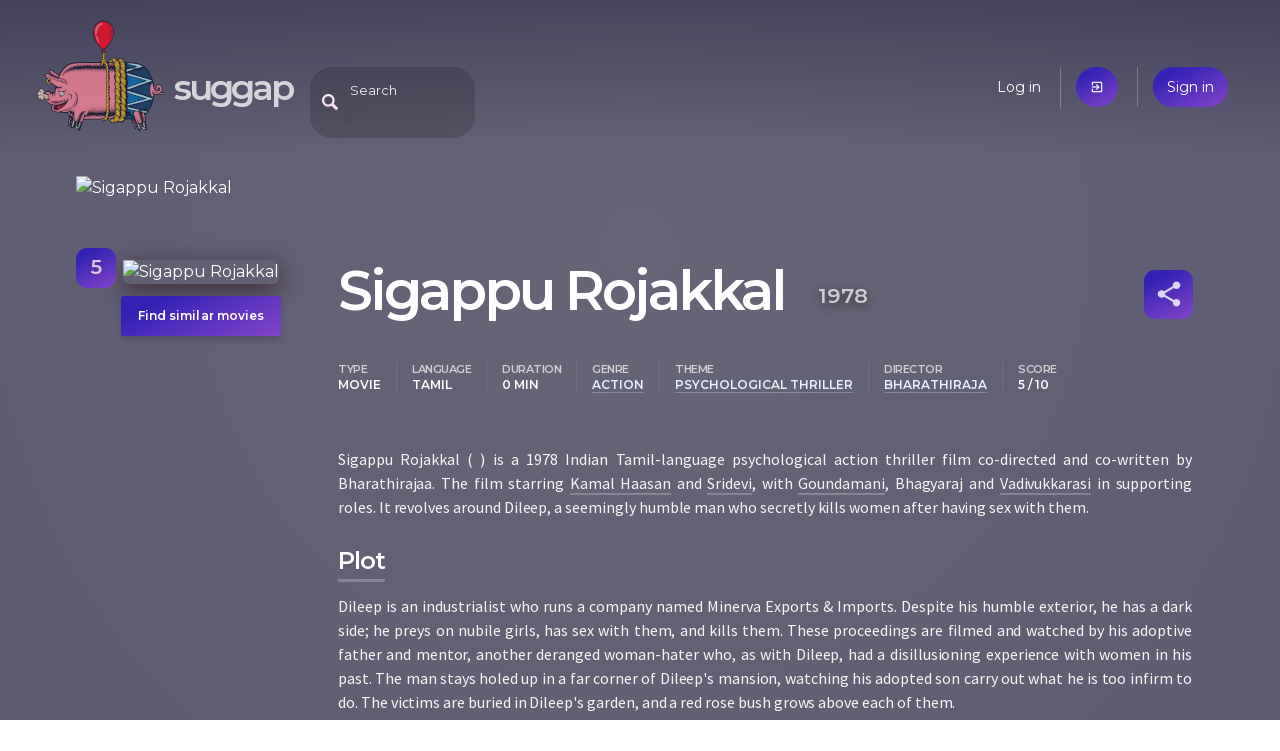

--- FILE ---
content_type: text/html; charset=utf-8
request_url: https://suggap.com/movie/NWM3NWYzMG/sigappu-rojakkal
body_size: 3715
content:
<!DOCTYPE html>
<html lang="en">
  <head>
    
    <meta charset="utf-8">
    <meta name="viewport" content="width=device-width, initial-scale=1">

    <link rel="icon" type="image/png" sizes="16x16 32x32 64x64 128x128" href="/static/assets/piggy.png">

    <link rel="manifest" href="/pwa.json">
    <meta name="theme-color" content="#3a384a"/>

    <meta name="twitter:card" content="summary">
    <meta name="twitter:site" content="@SuggapPiggy">

    <meta property="og:site_name" content="suggap">
    <meta property="fb:page_id" content="105693631088869">
    <meta property="fb:app_id" content="405251123736730">

    <title>Sigappu Rojakkal (1978) | suggap - movies recommendations system</title>

    <!-- Google Analytics -->
    <script>
      (function(i,s,o,g,r,a,m){i['GoogleAnalyticsObject']=r;i[r]=i[r]||function(){
      (i[r].q=i[r].q||[]).push(arguments)},i[r].l=1*new Date();a=s.createElement(o),
      m=s.getElementsByTagName(o)[0];a.async=1;a.src=g;m.parentNode.insertBefore(a,m)
      })(window,document,'script','https://www.google-analytics.com/analytics.js','ga');

      ga('create', 'UA-144716931-1', 'auto');
      ga('send', 'pageview');
    </script>
    <!-- End Google Analytics -->

    <link rel="stylesheet" href="//fonts.googleapis.com/css?family=Source+Sans+Pro:400,600|Montserrat:200,400,600|Material+Icons&subset=latin-ext,latin&display=swap" />
    <link rel="stylesheet" href="//cdnjs.cloudflare.com/ajax/libs/bulma/0.8.0/css/bulma.min.css" />
	<link rel="stylesheet" href="/static/suggap.dea31501.min.css" />

	<link rel="stylesheet" href="/static/movie.dc10d0ee.min.css" />

    <meta property="og:url" content="https://suggap.com/movie/NWM3NWYzMG/sigappu-rojakkal" />
    <meta property="og:type" content="video.movie" />
    <meta property="og:title" content="Sigappu Rojakkal (1978) - suggap" />
    <meta property="og:image" content="https://upload.wikimedia.org/wikipedia/en/thumb/0/04/Sigappu_Rojakal.jpg/250px-Sigappu_Rojakal.jpg" />
    <meta property="og:description" content="Sigappu Rojakkal ( ) is a 1978 Indian Tamil-language psychological action thriller film co-directed and co-written by Bharathirajaa. The film starring Kamal Haasan and Sridevi, with Goundamani, Bhagyaraj and Vadivukkarasi in supporting roles. It revolves around Dileep, a seemingly humble man who secretly kills women after having sex with them." />
    <meta name="description" content="Sigappu Rojakkal ( ) is a 1978 Indian Tamil-language psychological action thriller film co-directed and co-written by Bharathirajaa. The film starring Kamal Haasan and Sridevi, with Goundamani, Bhagyaraj and Vadivukkarasi in supporting roles. It revolves around Dileep, a seemingly humble man who secretly kills women after having sex with them." />

    <link rel="canonical" href="https://suggap.com/movie/NWM3NWYzMG/sigappu-rojakkal" />

    <link rel="alternate" type="text/html" href="https://en.wikipedia.org/wiki/Sigappu_Rojakkal" />
    <link rel="alternate" type="application/json" href="https://suggap.com/api/v1/movie/NWM3NWYzMG" />
  </head>
  <body class="page-movie" data-anon="true">

    <div style="background-image: url('https://upload.wikimedia.org/wikipedia/en/thumb/0/04/Sigappu_Rojakal.jpg/250px-Sigappu_Rojakal.jpg')" class="movie-overlay no-mobile"></div>


  <header class="header columns is-mobile">
    <!-- logo -->
    <div class="column is-one-quarter logo-wrapper">
      <a href="/" data-layout-tracker="header_logo">
        <img src="/static/assets/piggy.png" width="128" height="128" title="Oink, oink..." class="logo" alt="Logo">
      </a>
      <h1 class="title no-mobile">
        <a href="/" data-layout-tracker="header_title" accesskey="h">suggap</a>
      </h1>
    </div>

    <!-- search -->
    <div class="column is-one-half header-middle">
      <div id="expandable-search" class="search-header-suggester tags-suggester expandable-search collapsed">
        <form data-api-url="/api/v1/suggest" action="/movie/search" method="get">
          <input class="input" type="text" name="title"
            placeholder="Search"
            data-placeholder-off="Search" data-placeholder-on="Type a movie title, a keyword, genre, place, ..."
            autocomplete="off"
            accesskey="f">
          <span class="search-blur material-icons only-mobile">close</span>
        </form>
      </div>
    </div>

    <!-- user menu -->
    <div class="column is-half user-menu-wrapper">
        <ul class="user-menu">
            <li class="no-mobile"><a href="/login">Log in</a></li>
            <li class="only-mobile"><a href="/login" class="accent material-icons">exit_to_app</a></li>
            <li><a href="/register" class="accent">Sign in</a></li>
        </ul>
    </div>
  </header>






  <article itemscope itemtype="http://schema.org/Movie" data-movie-id="NWM3NWYzMG">
    <div class="container">
        <div class="column mobile-poster only-mobile">
            <img src="https://upload.wikimedia.org/wikipedia/en/thumb/0/04/Sigappu_Rojakal.jpg/250px-Sigappu_Rojakal.jpg" alt="Sigappu Rojakkal" />
        </div>

        <!-- https://schema.org/Movie -->
        <!-- https://search.google.com/structured-data/testing-tool -->
        <div class="columns section">
            <div class="column is-one-quarter poster-column">
                <div class="poster no-mobile">
                    <img src="https://upload.wikimedia.org/wikipedia/en/thumb/0/04/Sigappu_Rojakal.jpg/250px-Sigappu_Rojakal.jpg" itemprop="thumbnailUrl" class="shadow" alt="Sigappu Rojakkal"/>
                    <div class="score-box accent" itemprop="contentRating" itemscope itemtype="http://schema.org/Rating" title="Score">
                        <span itemprop="ratingValue">5</span>
                        <meta itemprop=”bestRating” content="10">
                    </div>
                </div>
                <a href="/suggest/NWM3NWYzMG/sigappu-rojakkal"
                   class="no-mobile accent find-similar"
                   data-layout-tracker="find_similar_movie"
                   accesskey="s"
                >Find similar movies</a>
            </div>

            <div class="column">
                <div class="level">
                    <h1 class="title level-left">
                        <span itemprop="name">Sigappu Rojakkal</span>
                        <time itemprop="datePublished" datetime="1978-10-28">1978</time>
                    </h1>

                    <div class="level-right movie-toolbox">
                        <ul id="share-buttons" class="modal share-buttons">
                            <li><a target="_blank" rel="noreferrer"
                                class="social facebook" href="https://www.facebook.com/sharer.php?u=https://suggap.com/movie/NWM3NWYzMG/sigappu-rojakkal"
                                >Facebook</a></li>
                            <li><a target="_blank" rel="noreferrer"
                                class="social twitter" href="https://twitter.com/intent/tweet?text=Sigappu Rojakkal - https://suggap.com/movie/NWM3NWYzMG/sigappu-rojakkal @SuggapPiggy"
                                >Twitter</a></li>
                            <li><a target="_blank" rel="noreferrer"
                                class="social mail" href="mailto:?subject=suggap: Sigappu Rojakkal&amp;body=Sigappu Rojakkal ( ) is a 1978 Indian Tamil-language psychological action thriller film co-directed and co-written by Bharathirajaa. The film starring Kamal Haasan and Sridevi, with Goundamani, Bhagyaraj and Vadivukkarasi in supporting roles. It revolves around Dileep, a seemingly humble man who secretly kills women after having sex with them.%0D%0A%0D%0ACheck it out: https://suggap.com/movie/NWM3NWYzMG/sigappu-rojakkal"
                                >Email</a></li>
                            <li><a id="share-buttons-copy-link"
                                class="social link"
                                >Copy link</a></li>
                            <li><a id="share-buttons-copy-more"
                                class="social link only-mobile"
                                >More</a></li>
                        </ul>
                        <a href="#share-buttons" id="movie-share" class="icon accent material-icons"
                           title="Share" rel="modal:open">share</a>
                    </div>
                </div>

                <div class="top-metadata items">
                    <dl class="item">
                        <dt>type</dt>
                        <dd data-type="type">Movie</dd>
                    </dl>
                    <dl class="item">
                        <dt>language</dt>
                        <dd data-type="language">Tamil</dd>
                    </dl>
                    <dl class="item">
                        <dt>duration</dt>
                        <dd data-type="duration">0 min</dd>
                    </dl>
                    <dl class="item">
                        <dt>genre</dt>
                        <dd data-type="genre"><a href="/suggest#genre:action" class="suggest-link">action</a></dd>
                    </dl>
                    <dl class="item">
                        <dt>theme</dt>
                        <dd data-type="theme"><a href="/suggest#theme:psychological-thriller" class="suggest-link">psychological thriller</a></dd>
                    </dl>
                    <dl class="item">
                        <dt>director</dt>
                        <dd data-type="director"><a href="/suggest#director:bharathiraja" class="suggest-link">Bharathiraja</a></dd>
                    </dl>
                    <dl class="item only-mobile">
                        <dt>Score</dt>
                        <dd data-type="score">5 / 10</dd>
                    </dl>
                </div>

                <p itemprop="description">Sigappu Rojakkal ( ) is a 1978 Indian Tamil-language psychological action thriller film co-directed and co-written by Bharathirajaa. The film starring <a href="/suggest#actor:kamal-haasan" data-type="actor" class="suggest-link">Kamal Haasan</a> and <a href="/suggest#actor:sridevi" data-type="actor" class="suggest-link">Sridevi</a>, with <a href="/suggest#actor:goundamani" data-type="actor" class="suggest-link">Goundamani</a>, Bhagyaraj and <a href="/suggest#actor:vadivukkarasi" data-type="actor" class="suggest-link">Vadivukkarasi</a> in supporting roles. It revolves around Dileep, a seemingly humble man who secretly kills women after having sex with them.</p>

                <h2>Plot</h2>
                <p itemprop="text">Dileep is an industrialist who runs a company named Minerva Exports &amp; Imports. Despite his humble exterior, he has a dark side; he preys on nubile girls, has sex with them, and kills them. These proceedings are filmed and watched by his adoptive father and mentor, another deranged woman-hater who, as with Dileep, had a disillusioning experience with women in his past. The man stays holed up in a far corner of Dileep&#39;s mansion, watching his adopted son carry out what he is too infirm to do. The victims are buried in Dileep&#39;s garden, and a red rose bush grows above each of them.</p>
            </div>

        </div>
    </div>

    <div class="similar">
        <div class="container section">
            <ul id="similar-movies" class="similar-movies loading" data-api-url="/api/v1/similar/movie/NWM3NWYzMG"></ul>
        </div>
    </div>



    <div class="cast">
        <div class="container section">
            <h3>Cast</h3>
            <ul class="cast-list">
                <li>
                    <span class="avatar movie-avatar" style="background-image: url('https://upload.wikimedia.org/wikipedia/commons/9/97/Goundar-new.jpg')"></span>
                    <a href="/suggest#actor:goundamani" itemprop="actor">Goundamani</a>
                </li>
                <li class="accent">
                    <span class="avatar movie-avatar" style="background-image: url('https://upload.wikimedia.org/wikipedia/commons/thumb/4/4c/Actor_Director_K_Bhagyaraj_at_the_Sathuranga_Vettai_Audio_Launch.jpg/250px-Actor_Director_K_Bhagyaraj_at_the_Sathuranga_Vettai_Audio_Launch.jpg')"></span>
                    <a href="/suggest#actor:k-bhagyaraj" itemprop="actor">K. Bhagyaraj</a>
                </li>
                <li>
                    <span class="avatar movie-avatar" style="background-image: url('https://upload.wikimedia.org/wikipedia/commons/thumb/1/12/Kamal_at_61st_FF_(cropped).jpg/250px-Kamal_at_61st_FF_(cropped).jpg')"></span>
                    <a href="/suggest#actor:kamal-haasan" itemprop="actor">Kamal Haasan</a>
                </li>
                <li class="accent">
                    <span class="avatar movie-avatar" style="background-image: url('https://upload.wikimedia.org/wikipedia/commons/thumb/7/70/Sridevi_2014.jpg/250px-Sridevi_2014.jpg')"></span>
                    <a href="/suggest#actor:sridevi" itemprop="actor">Sridevi</a>
                </li>
                <li>
                    <span class="avatar material-icons">person</span>
                    <a href="/suggest#actor:vadivukkarasi" itemprop="actor">Vadivukkarasi</a>
                </li>
            </ul>
            <div class="cast-pager slick-dots"></div>
        </div>
    </div>

    <div class="more-details">
        <div class="container section">
            <h3>More details</h3>

            <table class="details">
                <tr>
                    <th>director</th>
                    <td>
                        <span class="prop"><a href="/suggest#director:bharathiraja" itemprop="director">Bharathiraja</a></span>
                    </td>
                </tr>
                <tr>
                    <th>editor</th>
                    <td>
                        <span class="prop"><a href="/suggest#editor:p-bhaskaran" itemprop="editor">P. Bhaskaran</a></span>
                    </td>
                </tr>
                <tr>
                    <th>genre</th>
                    <td>
                        <span class="prop"><a href="/suggest#genre:action" itemprop="genre">action</a></span>
                        <span class="prop"><a href="/suggest#genre:crime" itemprop="genre">crime</a></span>
                        <span class="prop"><a href="/suggest#genre:thriller" itemprop="genre">thriller</a></span>
                    </td>
                </tr>
                <tr>
                    <th>keywords</th>
                    <td>
                        <span class="prop"><a href="/suggest#keywords:adopted-son" itemprop="keywords">adopted son</a></span>
                        <span class="prop"><a href="/suggest#keywords:adoptive-father" itemprop="keywords">adoptive father</a></span>
                        <span class="prop"><a href="/suggest#keywords:bury" itemprop="keywords">bury</a></span>
                        <span class="prop"><a href="/suggest#keywords:business-trip" itemprop="keywords">business trip</a></span>
                        <span class="prop"><a href="/suggest#keywords:chant" itemprop="keywords">chant</a></span>
                        <span class="prop"><a href="/suggest#keywords:christian-cross" itemprop="keywords">christian cross</a></span>
                        <span class="prop"><a href="/suggest#keywords:cross" itemprop="keywords">cross</a></span>
                        <span class="prop"><a href="/suggest#keywords:dark-side" itemprop="keywords">dark side</a></span>
                        <span class="prop"><a href="/suggest#keywords:derange" itemprop="keywords">derange</a></span>
                        <span class="prop"><a href="/suggest#keywords:disturb" itemprop="keywords">disturb</a></span>
                        <span class="prop"><a href="/suggest#keywords:erase" itemprop="keywords">erase</a></span>
                        <span class="prop"><a href="/suggest#keywords:kill" itemprop="keywords">kill</a></span>
                        <span class="prop"><a href="/suggest#keywords:mental-breakdown" itemprop="keywords">mental breakdown</a></span>
                        <span class="prop"><a href="/suggest#keywords:mentally-ill" itemprop="keywords">mentally ill</a></span>
                        <span class="prop"><a href="/suggest#keywords:misogyny" itemprop="keywords">misogyny</a></span>
                        <span class="prop"><a href="/suggest#keywords:odd-job" itemprop="keywords">odd job</a></span>
                        <span class="prop"><a href="/suggest#keywords:wait" itemprop="keywords">wait</a></span>
                        <span class="prop"><a href="/suggest#keywords:write" itemprop="keywords">write</a></span>
                    </td>
                </tr>
                <tr>
                    <th>musicBy</th>
                    <td>
                        <span class="prop"><a href="/suggest#musicBy:ilaiyaraaja" itemprop="musicBy">Ilaiyaraaja</a></span>
                    </td>
                </tr>
                <tr>
                    <th>producer</th>
                    <td>
                        <span class="prop"><a href="/suggest#producer:j-padmavathi" itemprop="producer">J. Padmavathi</a></span>
                    </td>
                </tr>
                <tr>
                    <th>theme</th>
                    <td>
                        <span class="prop"><a href="/suggest#theme:psychological-thriller" itemprop="theme">psychological thriller</a></span>
                        <span class="prop"><a href="/suggest#theme:romantic-thriller" itemprop="theme">romantic thriller</a></span>
                        <span class="prop"><a href="/suggest#theme:serial-killer" itemprop="theme">serial killer</a></span>
                    </td>
                </tr>
            </table>
        </div>

    </div>
  </article>

  <footer class="footer columns">
    <div class="column is-one-quarter">
      <h4>Movies &amp; TV series</h4>

      <ul>
        <li><a href="#">Recent premieres</a></li>
        <li><a href="#">Upcoming premieres</a></li>
      </ul>
    </div>
    <div class="column is-one-quarter">
      <h4>You</h4>

      <ul>
        <li><a href="/me">Your dashboard</a></li>
        <li><a href="#">Your friends</a></li>
        <li><a href="#">Recommended for you</a></li>
      </ul>
    </div>
    <div class="column is-one-quarter">
      <h4>Suggap</h4>

      <ul>
        <li><a href="/about">About</a></li>
        <li><a href="/privacy">Privacy</a></li>
      </ul>
    </div>
    <div class="column is-one-quarter pushed-down">
      <h4>Follow us</h4>

      <ul>
        <li>
          <a class="social facebook" href="https://fb.com/suggap">FB</a>
          <a class="social twitter" href="https://twitter.com/SuggapPiggy">@SuggapPiggy</a>
        </li>
      </ul>
    </div>
  </footer>
  <script src="//cdnjs.cloudflare.com/ajax/libs/jquery/3.5.1/jquery.min.js" defer></script>
  <script src="/static/suggap.26e5b865.min.js" defer></script>
  <script src="/static/movie.7174bd26.min.js" defer></script>
</body>
</html>